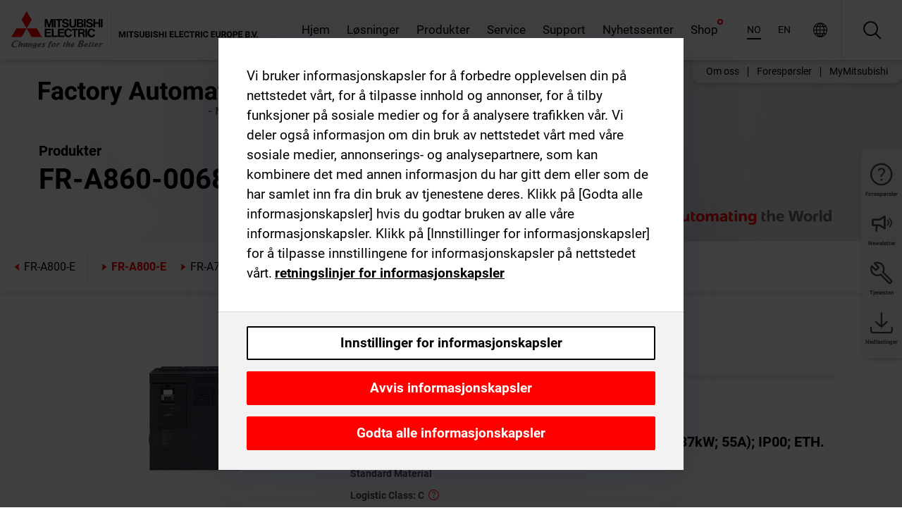

--- FILE ---
content_type: text/html; charset=utf-8
request_url: https://no.mitsubishielectric.com/fa/products/drv/inv/fr_a800/fra800e/fr-a860-00680-e1-60.html
body_size: 12816
content:
<!DOCTYPE html><html lang="no"><head><meta charSet="utf-8"/><meta name="viewport" content="width=device-width, initial-scale=1, maximum-scale=1, shrink-to-fit=no"/><meta name="description" content="Med 100 Mbit Ethernet TCP/IP-konnektivitet som standard, i tillegg til eksisterende nettverksalternativer, gir FR-A800-E økt kapasitet innen fjernsystemovervåkning"/><link rel="apple-touch-icon" sizes="180x180" href="/fa/_next/static/files/src/images/favicon/apple-touch-icon.a576e94e16661c7486e77fc16ca74afa.png"/><link rel="icon" type="image/png" sizes="32x32" href="/fa/_next/static/files/src/images/favicon/favicon-32x32.78b701aef25d51d878e4878571162938.png"/><link rel="icon" type="image/png" sizes="16x16" href="/fa/_next/static/files/src/images/favicon/favicon-16x16.2e8beea163ac4c258396a70fd1d4b03e.png"/><link rel="shortcut icon" href="/fa/_next/static/files/src/images/favicon/favicon.2fc59d6a311c8314039bf50a4b6cef3a.ico"/><link rel="manifest" href="/fa/_next/static/files/src/images/favicon/site.54961a6d8d02f30f416e4abae904e1ef.webmanifest" crossorigin="use-credentials"/><link rel="mask-icon" href="/fa/_next/static/files/src/images/favicon/safari-pinned-tab.23ac0e0c500b73aec26f41cff45a2b2f.svg" color="#e40520"/><meta name="msapplication-TileColor" content="#ffffff"/><meta name="msapplication-config" content="/fa/_next/static/files/src/images/favicon/browserconfig.3ac082469a9d37ced95b0b9cb788ad07.xml"/><meta name="theme-color" content="#ffffff"/><title>FR-A860-00680-E1-60</title><link rel="canonical" href="https://no.mitsubishielectric.com/fa/products/drv/inv/fr_a800/fra800e/fr-a860-00680-e1-60.html"/><link rel="alternate" hrefLang="no" href="https://no.mitsubishielectric.com/fa/products/drv/inv/fr_a800/fra800e/fr-a860-00680-e1-60.html"/><link rel="alternate" hrefLang="en-NO" href="https://no.mitsubishielectric.com/fa/no_en/products/drv/inv/fr_a800/fra800e/fr-a860-00680-e1-60.html"/><link rel="alternate" hrefLang="uk" href="https://ua.mitsubishielectric.com/fa/products/drv/inv/fr_a800/fra800e/fr-a860-00680-e1-60.html"/><link rel="alternate" hrefLang="en-UA" href="https://ua.mitsubishielectric.com/fa/ua_en/products/drv/inv/fr_a800/fra800e/fr-a860-00680-e1-60.html"/><link rel="alternate" hrefLang="sv" href="https://se.mitsubishielectric.com/fa/products/drv/inv/fr_a800/fra800e/fr-a860-00680-e1-60.html"/><link rel="alternate" hrefLang="en-SE" href="https://se.mitsubishielectric.com/fa/se_en/products/drv/inv/fr_a800/fra800e/fr-a860-00680-e1-60.html"/><link rel="alternate" hrefLang="en-IE" href="https://ie.mitsubishielectric.com/fa/products/drv/inv/fr_a800/fra800e/fr-a860-00680-e1-60.html"/><link rel="alternate" hrefLang="en-GB" href="https://gb.mitsubishielectric.com/fa/products/drv/inv/fr_a800/fra800e/fr-a860-00680-e1-60.html"/><link rel="alternate" hrefLang="tr" href="https://tr.mitsubishielectric.com/fa/products/drv/inv/fr_a800/fra800e/fr-a860-00680-e1-60.html"/><link rel="alternate" hrefLang="en-TR" href="https://tr.mitsubishielectric.com/fa/tr_en/products/drv/inv/fr_a800/fra800e/fr-a860-00680-e1-60.html"/><link rel="alternate" hrefLang="bg" href="https://bg.mitsubishielectric.com/fa/products/drv/inv/fr_a800/fra800e/fr-a860-00680-e1-60.html"/><link rel="alternate" hrefLang="ro" href="https://ro.mitsubishielectric.com/fa/products/drv/inv/fr_a800/fra800e/fr-a860-00680-e1-60.html"/><link rel="alternate" hrefLang="sl" href="https://si.mitsubishielectric.com/fa/products/drv/inv/fr_a800/fra800e/fr-a860-00680-e1-60.html"/><link rel="alternate" hrefLang="sk" href="https://sk.mitsubishielectric.com/fa/products/drv/inv/fr_a800/fra800e/fr-a860-00680-e1-60.html"/><link rel="alternate" hrefLang="en-SK" href="https://sk.mitsubishielectric.com/fa/sk_en/products/drv/inv/fr_a800/fra800e/fr-a860-00680-e1-60.html"/><link rel="alternate" hrefLang="cs" href="https://cz.mitsubishielectric.com/fa/products/drv/inv/fr_a800/fra800e/fr-a860-00680-e1-60.html"/><link rel="alternate" hrefLang="en-CZ" href="https://cz.mitsubishielectric.com/fa/cz_en/products/drv/inv/fr_a800/fra800e/fr-a860-00680-e1-60.html"/><link rel="alternate" hrefLang="hu" href="https://hu.mitsubishielectric.com/fa/products/drv/inv/fr_a800/fra800e/fr-a860-00680-e1-60.html"/><link rel="alternate" hrefLang="en-HU" href="https://hu.mitsubishielectric.com/fa/hu_en/products/drv/inv/fr_a800/fra800e/fr-a860-00680-e1-60.html"/><link rel="alternate" hrefLang="pl" href="https://pl.mitsubishielectric.com/fa/products/drv/inv/fr_a800/fra800e/fr-a860-00680-e1-60.html"/><link rel="alternate" hrefLang="en-PL" href="https://pl.mitsubishielectric.com/fa/pl_en/products/drv/inv/fr_a800/fra800e/fr-a860-00680-e1-60.html"/><link rel="alternate" hrefLang="es" href="https://es.mitsubishielectric.com/fa/products/drv/inv/fr_a800/fra800e/fr-a860-00680-e1-60.html"/><link rel="alternate" hrefLang="fr" href="https://fr.mitsubishielectric.com/fa/products/drv/inv/fr_a800/fra800e/fr-a860-00680-e1-60.html"/><link rel="alternate" hrefLang="en-FR" href="https://fr.mitsubishielectric.com/fa/fr_en/products/drv/inv/fr_a800/fra800e/fr-a860-00680-e1-60.html"/><link rel="alternate" hrefLang="it" href="https://it.mitsubishielectric.com/fa/products/drv/inv/fr_a800/fra800e/fr-a860-00680-e1-60.html"/><link rel="alternate" hrefLang="en-IT" href="https://it.mitsubishielectric.com/fa/it_en/products/drv/inv/fr_a800/fra800e/fr-a860-00680-e1-60.html"/><link rel="alternate" hrefLang="nl-BE" href="https://be.mitsubishielectric.com/fa/products/drv/inv/fr_a800/fra800e/fr-a860-00680-e1-60.html"/><link rel="alternate" hrefLang="nl" href="https://nl.mitsubishielectric.com/fa/products/drv/inv/fr_a800/fra800e/fr-a860-00680-e1-60.html"/><link rel="alternate" hrefLang="de" href="https://de.mitsubishielectric.com/fa/products/drv/inv/fr_a800/fra800e/fr-a860-00680-e1-60.html"/><link rel="alternate" hrefLang="en-DE" href="https://de.mitsubishielectric.com/fa/de_en/products/drv/inv/fr_a800/fra800e/fr-a860-00680-e1-60.html"/><link rel="alternate" hrefLang="en" href="https://emea.mitsubishielectric.com/fa/products/drv/inv/fr_a800/fra800e/fr-a860-00680-e1-60.html"/><link rel="alternate" hrefLang="x-default" href="https://emea.mitsubishielectric.com/fa/products/drv/inv/fr_a800/fra800e/fr-a860-00680-e1-60.html"/><meta name="next-head-count" content="46"/><link data-next-font="" rel="preconnect" href="/" crossorigin="anonymous"/><link rel="preload" href="/fa/_next/static/css/ab438926276ecfb7.css" as="style"/><link rel="stylesheet" href="/fa/_next/static/css/ab438926276ecfb7.css" data-n-g=""/><link rel="preload" href="/fa/_next/static/css/7809bb7da834c5e4.css" as="style"/><link rel="stylesheet" href="/fa/_next/static/css/7809bb7da834c5e4.css"/><link rel="preload" href="/fa/_next/static/css/5caab035cf548dcb.css" as="style"/><link rel="stylesheet" href="/fa/_next/static/css/5caab035cf548dcb.css"/><link rel="preload" href="/fa/_next/static/css/36169cc6e70816b8.css" as="style"/><link rel="stylesheet" href="/fa/_next/static/css/36169cc6e70816b8.css"/><link rel="preload" href="/fa/_next/static/css/b03faed2e3a1e386.css" as="style"/><link rel="stylesheet" href="/fa/_next/static/css/b03faed2e3a1e386.css"/><link rel="preload" href="/fa/_next/static/css/4e91afc5fcde397d.css" as="style"/><link rel="stylesheet" href="/fa/_next/static/css/4e91afc5fcde397d.css"/><link rel="preload" href="/fa/_next/static/css/52ff5c062de323c4.css" as="style"/><link rel="stylesheet" href="/fa/_next/static/css/52ff5c062de323c4.css"/><link rel="preload" href="/fa/_next/static/css/51b63c09a4fcbb25.css" as="style"/><link rel="stylesheet" href="/fa/_next/static/css/51b63c09a4fcbb25.css"/><link rel="preload" href="/fa/_next/static/css/2fe377d54ccd8bcc.css" as="style"/><link rel="stylesheet" href="/fa/_next/static/css/2fe377d54ccd8bcc.css"/><link rel="preload" href="/fa/_next/static/css/8b45db3e4b79d76d.css" as="style"/><link rel="stylesheet" href="/fa/_next/static/css/8b45db3e4b79d76d.css"/><link rel="preload" href="/fa/_next/static/css/319b433f6d83b539.css" as="style"/><link rel="stylesheet" href="/fa/_next/static/css/319b433f6d83b539.css"/><link rel="preload" href="/fa/_next/static/css/8d246778fae1cbd3.css" as="style"/><link rel="stylesheet" href="/fa/_next/static/css/8d246778fae1cbd3.css"/><link rel="preload" href="/fa/_next/static/css/6e3d3207063d673d.css" as="style"/><link rel="stylesheet" href="/fa/_next/static/css/6e3d3207063d673d.css"/><noscript data-n-css=""></noscript><script defer="" nomodule="" src="/fa/_next/static/chunks/polyfills-42372ed130431b0a.js"></script><script defer="" src="/fa/_next/static/chunks/9039.ca826586d239fee1.js"></script><script defer="" src="/fa/_next/static/chunks/670.e7f7f2e36940337e.js"></script><script defer="" src="/fa/_next/static/chunks/i18n-no.599f0f773a26ac99.js"></script><script defer="" src="/fa/_next/static/chunks/9762.b57a9bf4ad2d671b.js"></script><script defer="" src="/fa/_next/static/chunks/4761-0063ed188b43a65f.js"></script><script defer="" src="/fa/_next/static/chunks/851.e8e443f58082611c.js"></script><script defer="" src="/fa/_next/static/chunks/2848.5bee2b4013ed37d3.js"></script><script defer="" src="/fa/_next/static/chunks/9819.4e4f1fb9925ca5a1.js"></script><script defer="" src="/fa/_next/static/chunks/8834-17b125b1bbfb86f3.js"></script><script defer="" src="/fa/_next/static/chunks/5285.e251bc5d5816cb4a.js"></script><script defer="" src="/fa/_next/static/chunks/6711.3c5e5bb629241b8a.js"></script><script defer="" src="/fa/_next/static/chunks/6233.1ded2324f0aad072.js"></script><script defer="" src="/fa/_next/static/chunks/7318.af33bc677d457f62.js"></script><script src="/fa/_next/static/chunks/webpack-5a1a80cbcf7959e3.js" defer=""></script><script src="/fa/_next/static/chunks/framework-978a6051e6d0c57a.js" defer=""></script><script src="/fa/_next/static/chunks/main-01a8f294476b3c7a.js" defer=""></script><script src="/fa/_next/static/chunks/pages/_app-eabe27219992edf6.js" defer=""></script><script src="/fa/_next/static/chunks/pages/products/%5B...path%5D-3056d46192a6e840.js" defer=""></script><script src="/fa/_next/static/wcxOfKzjYsW2foGu_68jV/_buildManifest.js" defer=""></script><script src="/fa/_next/static/wcxOfKzjYsW2foGu_68jV/_ssgManifest.js" defer=""></script></head><body><div class="app-wrapper"><div id="__next"><style>
    #nprogress {
      pointer-events: none;
    }
    #nprogress .bar {
      background: #29D;
      position: fixed;
      z-index: 9999;
      top: 0;
      left: 0;
      width: 100%;
      height: 3px;
    }
    #nprogress .peg {
      display: block;
      position: absolute;
      right: 0px;
      width: 100px;
      height: 100%;
      box-shadow: 0 0 10px #29D, 0 0 5px #29D;
      opacity: 1;
      -webkit-transform: rotate(3deg) translate(0px, -4px);
      -ms-transform: rotate(3deg) translate(0px, -4px);
      transform: rotate(3deg) translate(0px, -4px);
    }
    #nprogress .spinner {
      display: block;
      position: fixed;
      z-index: 1031;
      top: 15px;
      right: 15px;
    }
    #nprogress .spinner-icon {
      width: 18px;
      height: 18px;
      box-sizing: border-box;
      border: solid 2px transparent;
      border-top-color: #29D;
      border-left-color: #29D;
      border-radius: 50%;
      -webkit-animation: nprogresss-spinner 400ms linear infinite;
      animation: nprogress-spinner 400ms linear infinite;
    }
    .nprogress-custom-parent {
      overflow: hidden;
      position: relative;
    }
    .nprogress-custom-parent #nprogress .spinner,
    .nprogress-custom-parent #nprogress .bar {
      position: absolute;
    }
    @-webkit-keyframes nprogress-spinner {
      0% {
        -webkit-transform: rotate(0deg);
      }
      100% {
        -webkit-transform: rotate(360deg);
      }
    }
    @keyframes nprogress-spinner {
      0% {
        transform: rotate(0deg);
      }
      100% {
        transform: rotate(360deg);
      }
    }
  </style><div class="Header_root__pzmj4"><div class="headroom-wrapper"><div class="headroom headroom--unfixed"><div class="Header_headerWrapper__DekL_"><div class="Header_header__WnKkU"><div class="Grid_containerFluidLg__zRTdk"><div class="Header_top__0s1Xl"><a rel="follow" class="Logo_root__QbgAT" href="https://no.mitsubishielectric.com/fa"><img class="Logo_logo__qW1eN" src="/fa/_next/static/files/src/images/theme/mefa/logo/logo-europe.156c24cd4cf95dc2ee1aa4f85f38cab0.svg" alt="MITSUBISHI ELECTRIC endringer til det bedre"/></a><div class="Header_navWrapper__ySc6C Header_desktop__JZ5s_"><div class="MainNavigation_root__KGiMA Header_mainNavigation__YuL_M"></div></div><div class="Header_topAside__8CrKi"><a class="IconLink_root___zYZ3 Header_link__x2oft Header_desktop__JZ5s_" rel="follow noopener noreferrer " href="https://www.mitsubishielectric.com/fa/worldwide/index.html" target="popup"><span class="IconLink_icon__epuhu Header_link--icon__FXSJK icon-global"></span><span class="IconLink_iconRight__ElcD5 Header_link--iconRight__cHMZM icon-blank"></span></a><span class="Header_linkWrapper__dub_r Header_desktop__JZ5s_"><a class="IconLink_root___zYZ3 Header_linkSearch__5e0ZV" rel="follow noopener noreferrer "><span class="IconLink_icon__epuhu Header_linkSearch--icon__bmubY icon-search"></span></a><div class="Search_root__5pOaT Search_isCustom__R1uVW"><div class="Search_fieldWrapper__4XmwP"><div class="Search_fieldWrapperContent__YWu_g"><a class="Search_showAdvancedSearchLink__nTAoW BasicLink_isStyless__0CAHH" rel="follow noopener noreferrer " href="https://no.mitsubishielectric.com/fa/advanced-search?q="><span class="Search_fieldIcon__rRCsr icon-search"></span></a></div></div><div class=""><div></div></div></div></span><div class="Header_triggersWrap__7hFWw Header_phone__zj2yS"><a class="IconLink_root___zYZ3 Header_link__x2oft" rel="follow noopener noreferrer "><span class="IconLink_icon__epuhu Header_link--icon__FXSJK icon-menu"></span></a></div></div></div></div><div class="Header_floatingMenus__IL4PM Header_desktop__JZ5s_"><div class="HeaderLinks_root__4EjxV Header_floatingMenu__BrMSb"><a class="HeaderLinks_link__0Biow HeaderLinks_phone__CSCD6" rel="follow noopener noreferrer " href="https://www.mitsubishielectric.com/fa/worldwide/index.html" target="_blank"><button class="Button_root__PfW0G HeaderLinks_btn__8LBuH Button_link__99QS3"><span class="Button_label___b9zT"><span>Steder verden over</span></span></button><span class="HeaderLinks_icon__xl0Rj icon-external HeaderLinks_externalIcon__AznLw"></span></a><a class="Subheader_link__G6ZZ_" rel="follow noopener noreferrer "><button disabled="" class="Button_root__PfW0G Subheader_btn__WJO6c Button_link__99QS3 Button_is-disabled__ML_N2 Subheader_btn--is-disabled__IY7JT"><span class="Button_label___b9zT"><span>MyMitsubishi</span></span></button></a></div></div></div><div class="Header_menuCollapsible__O_D04"><div class="MainNavigation_root__KGiMA MainNavigation_isBlock__3KsSU"></div></div></div></div></div></div><div><div class="PageMainTeaser_root__t9v9D Content_teaser___1bS2 PageMainTeaser_third__ftP0k PageMainTeaser_hasAutomatingTheWorld__T2uDz"><span class="LazyImage_imageWrapper__KC5Sz PageMainTeaser_imageWrapper__yVzAP LazyImage_imageAbsolute__bdoNy"><span class="LazyImage_imageElement__JKU7j"></span><noscript><img class="LazyImage_imageElement__JKU7j" src="/fa/_next/static/files/src/images/tiers/Products-background-3rd-tier.be581767a2fbff7cf5c8cbecab047847.jpg"/></noscript></span><div class="PageMainTeaser_content__MC_iv"><div class="PageMainTeaser_faLogo__Y9ZXR"><img src="/fa/_next/static/files/src/images/theme/mefa/logo/fa_logo_norway.5cf846456fe60b4051b0b9e78efc4712.svg" alt="Factory Automation" class="PageMainTeaser_faLogo__Y9ZXR"/></div><div class="PageMainTeaser_titleArea__BdS5X"><div class="PageMainTeaser_mainTitle__BCNL6">Frekvensomformere-FREQROL</div><h1 class="PageMainTeaser_subTitle__i8bRR">FR-A860-00680-E1-60</h1></div><img src="/fa/_next/static/files/src/images/theme/mefa/logo/atw.274bd77a24f3b3a3d550ebfc3a736bba.svg" alt="Automating the World" class="PageMainTeaser_atwLogo__Ly1sP"/></div></div><div class="Content_pageNav__GD4_w"><div class="SidebarNavigation_root__4_J9f"><div class="SidebarNavigation_container__0G3P9 Grid_containerFluidLg__zRTdk"><div class="SidebarNavigation_content__jUW4Q"><div class="SidebarNavigation_header__NWpvP"><span style="display:contents"><a class="IconLink_root___zYZ3 SidebarNavigation_navLink__IydTR" rel="follow noopener noreferrer " href="https://no.mitsubishielectric.com/fa/products/drv/inv/fr_a800/fra800e"><span class="IconLink_icon__epuhu icon-navigation_condensed_left"></span><span>FR-A800-E</span></a></span></div><ul class="SidebarNavigation_nav__KaPOO"><li class="SidebarNavigation_navItem__U6wv6"><span style="display:contents"><a class="IconLink_root___zYZ3 SidebarNavigation_navLink__IydTR IconLink_link--isActive__8_Ek1 SidebarNavigation_navLink--link--isActive__2g4tM" rel="follow noopener noreferrer " href="https://no.mitsubishielectric.com/fa/products/drv/inv/fr_a800/fra800e"><span class="IconLink_icon__epuhu icon-navigation_condensed_right"></span><span class="IconLink_label__ZVIm8">FR-A800-E</span></a></span></li><li class="SidebarNavigation_navItem__U6wv6"><span style="display:contents"><a class="IconLink_root___zYZ3 SidebarNavigation_navLink__IydTR" rel="follow noopener noreferrer " href="https://no.mitsubishielectric.com/fa/products/drv/inv/fr_a800/fra741"><span class="IconLink_icon__epuhu icon-navigation_condensed_right"></span><span class="IconLink_label__ZVIm8">FR-A741</span></a></span></li></ul></div></div></div></div><div class="Content_container__7GVkA Grid_containerFluidLg__zRTdk"><div class="Content_cols__TZMBM"><div class="Content_nav__a5JlZ"></div><div class="Content_main__yCJUN"><div class="LoadingAnimation_root__4YuiU"><div class="LoadingAnimation_content__QRPsp"><img src="/fa/_next/static/files/src/images/animation/loading-robot-hand.6ea907a67299ad5829899eb0c24c34b6.gif" class="LoadingAnimation_gif__ImD_w LoadingAnimation_gif-medium__LNo2h" alt=""/><span class="LoadingAnimation_label__vIQCR LoadingAnimation_label-medium__3IXMC">Laster...</span></div></div></div></div><div class="Content_aside__SGr8u"><div class="FloatingSidebar_root__VE_X0"><div class="FloatingSidebarNavigation_root__hnt95"><div class="FloatingSidebarNavigation_menu__3Ojsk"><ul class="FloatingSidebarNavigation_nav__Tc9ac"><li class="FloatingSidebarNavigation_navItem__bRe87"><a class="IconLink_root___zYZ3 FloatingSidebarNavigation_navLink__blKCT" rel="follow noopener noreferrer " href="https://no.mitsubishielectric.com/fa/service"><span class="IconLink_icon__epuhu FloatingSidebarNavigation_navLink--icon__dNjSi icon-tool"></span><span class="IconLink_label__ZVIm8 FloatingSidebarNavigation_navLink--label__SOBtC">Tjenesten</span></a></li><li class="FloatingSidebarNavigation_navItem__bRe87"><a class="IconLink_root___zYZ3 FloatingSidebarNavigation_navLink__blKCT" rel="follow noopener noreferrer " href="https://no.mitsubishielectric.com/fa/advanced-search?ct=document&amp;sb=date"><span class="IconLink_icon__epuhu FloatingSidebarNavigation_navLink--icon__dNjSi icon-download"></span><span class="IconLink_label__ZVIm8 FloatingSidebarNavigation_navLink--label__SOBtC">Nedlastinger</span></a></li></ul></div></div></div></div><div class="BackToTopButton_root__XrELz BackToTopButton_hidden__AbOqJ"><button type="button" class="Button_root__PfW0G BackToTopButton_button__G_GWl Button_black__u0oxO"><span class="Button_icon__x31Nw BackToTopButton_button--icon__LghVg icon-chevron-up" aria-hidden="true"></span></button></div></div></div><div class="Footer_root__9thnv"><div class="Footer_breadcrumbs__Cp3SD"><div class="Footer_container__Lyq6N Grid_containerFluidLg__zRTdk"><div class="Breadcrumbs_root__8Q1M5"><ul class="Breadcrumbs_list__G9w2Y"><li class="Breadcrumbs_listItem__gjm_y"><span style="display:contents"><a class="Breadcrumbs_link__Ty0Lq" rel="follow noopener noreferrer " href="https://no.mitsubishielectric.com/fa/products/drv">Driveprodukter</a></span></li><li class="Breadcrumbs_listItem__gjm_y"><span style="display:contents"><a class="Breadcrumbs_link__Ty0Lq" rel="follow noopener noreferrer " href="https://no.mitsubishielectric.com/fa/products/drv/inv">Frekvensomformere-FREQROL</a></span></li><li class="Breadcrumbs_listItem__gjm_y"><span style="display:contents"><a class="Breadcrumbs_link__Ty0Lq" rel="follow noopener noreferrer " href="https://no.mitsubishielectric.com/fa/products/drv/inv/fr_a800">FR-A-serien</a></span></li><li class="Breadcrumbs_listItem__gjm_y"><span style="display:contents"><a class="Breadcrumbs_link__Ty0Lq" rel="follow noopener noreferrer " href="https://no.mitsubishielectric.com/fa/products/drv/inv/fr_a800/fra800e">FR-A800-E</a></span></li><li class="Breadcrumbs_listItem__gjm_y"><span class="Breadcrumbs_active__ZhcEo">FR-A860-00680-E1-60</span></li></ul></div></div></div><div class="Footer_footer__WZb4K"><div class="Footer_containerMain__gMjns Grid_containerFluidLg__zRTdk"><div class="Footer_content__Xp_oM"><ul class="Footer_nav__WNpOs"></ul><div class="Footer_copyright__WazQd"><span></span></div></div></div></div></div></div></div><script id="__NEXT_DATA__" type="application/json">{"props":{"pageProps":{"baseUrl":"/products","categoryUrl":"/drv/inv/fr_a800/fra800e","params":{"$baseName":"fr-a860-00680-e1-60"},"url":"/drv/inv/fr_a800/fra800e/fr-a860-00680-e1-60.html","categoryDataResult":{"productCategoryByUrl":{"__typename":"ProductCategory","id":"blt00f989045455d8d5","title":"FR-A800-E","additionalTitle":"","descriptionHeader":null,"description":"Med 100 Mbit Ethernet TCP/IP-konnektivitet som standard, i tillegg til eksisterende nettverksalternativer, gir FR-A800-E økt kapasitet innen fjernsystemovervåkning og -parameterjustering, samt enkel integrering i eksisterende nettverksmiljøer.","url":"/drv/inv/fr_a800/fra800e","isFinal":true,"isGeneral":false,"isTeaserOnly":false,"isInheritedTeaserOnly":false,"showSideNavigation":true,"showThirdLevelSubCategories":true,"showTeaserDescription":false,"collapsibleType":"","maxNumberOfLines":1,"showAnchorLinks":false,"contentCollapsed":true,"overrideCollapsibleTitle":null,"content":null,"image":{"__typename":"Image","url":"https://eu-images.contentstack.com/v3/assets/blt5412ff9af9aef77f/blt4a42938af01417c5/65859551eed7b0040b757921/FRA800_thumbnail.jpg?auto=webp\u0026quality=100\u0026format=jpg\u0026disable=upscale","title":"Product Image | Drive Products | Inverters-FREQROL | FR-A Series | FR-A800-E"},"subNavigation":[],"generalCategoryNavigation":[],"parentPath":[{"__typename":"ProductCategoryNavigationData","id":"blt98bbc72acbb0072a","title":"Driveprodukter","url":"/drv","productCategoryGroups":[{"__typename":"ProductCategoryGroupNavigationData","id":"blt6199ab2fd6365e22","image":null,"elements":[{"__typename":"ProductCategory","id":"blt77b1eed9c77f4f4e","title":"AC Servos-MELSERVO","type":"product_category","url":"/drv/servo","isInheritedTeaserOnly":false,"isTeaserOnly":false,"isGeneral":false},{"__typename":"ProductCategory","id":"blt86d14ec8424cddc2","title":"Frekvensomformere-FREQROL","type":"product_category","url":"/drv/inv","isInheritedTeaserOnly":false,"isTeaserOnly":false,"isGeneral":false},{"__typename":"ProductCategory","id":"bltbabe488de4636fa7","title":"Electromagnetic clutch/brake","type":"product_category","url":"/drv/electromagnetic-clutch/brake","isInheritedTeaserOnly":false,"isTeaserOnly":false,"isGeneral":false},{"__typename":"ProductCategory","id":"blt881f87bfbbf1e9f9","title":"Tension Controller","type":"product_category","url":"/drv/tension-controller","isInheritedTeaserOnly":false,"isTeaserOnly":false,"isGeneral":false}],"description":null,"showElementImage":true,"showElementDescription":true,"showMainLinkOnly":false,"elementAreTeasersOnly":false}],"subNavigation":[],"generalCategoryNavigation":[]},{"__typename":"ProductCategoryNavigationData","id":"blt86d14ec8424cddc2","title":"Frekvensomformere-FREQROL","url":"/drv/inv","productCategoryGroups":[{"__typename":"ProductCategoryGroupNavigationData","id":"bltbffb8af7e14013fd","image":null,"elements":[{"__typename":"ProductCategory","id":"blt479a01472748f48e","title":"FR-A-serien","type":"product_category","url":"/drv/inv/fr_a800","isInheritedTeaserOnly":false,"isTeaserOnly":false,"isGeneral":false},{"__typename":"ProductCategory","id":"blt0cacb30a7b196686","title":"FR-A800 Plus-serien","type":"product_category","url":"/drv/inv/fr_a800_plus","isInheritedTeaserOnly":false,"isTeaserOnly":false,"isGeneral":false},{"__typename":"ProductCategory","id":"bltdd92b9669c51e0af","title":"FR-F800-serien","type":"product_category","url":"/drv/inv/fr_f800","isInheritedTeaserOnly":false,"isTeaserOnly":false,"isGeneral":false},{"__typename":"ProductCategory","id":"blta317e3da96e2b843","title":"FR-E800-serien","type":"product_category","url":"/drv/inv/fr_e800","isInheritedTeaserOnly":false,"isTeaserOnly":false,"isGeneral":false},{"__typename":"ProductCategory","id":"bltf5e6915730d396f3","title":"FR-D-serien","type":"product_category","url":"/drv/inv/frd-series","isInheritedTeaserOnly":false,"isTeaserOnly":false,"isGeneral":false},{"__typename":"ProductCategory","id":"blt42d580add7384686","title":"FR-CS80-serien","type":"product_category","url":"/drv/inv/fr_cs","isInheritedTeaserOnly":false,"isTeaserOnly":false,"isGeneral":false},{"__typename":"ProductCategory","id":"blt4e5e7de3d077ae7d","title":"Multi-funksjons regenerativ omformer","type":"product_category","url":"/drv/inv/conv","isInheritedTeaserOnly":false,"isTeaserOnly":false,"isGeneral":false},{"__typename":"ProductCategory","id":"blt3f2b86acda0e52af","title":"Engineeringprogramvare","type":"product_category","url":"/drv/inv/fr_configurator","isInheritedTeaserOnly":false,"isTeaserOnly":false,"isGeneral":false},{"__typename":"ProductCategory","id":"bltc258d37db8af46a3","title":"Tilbehør (Bremsemotstander, filtre, chokes etc.)","type":"product_category","url":"/drv/inv/optionsibrake-resistors-filters-chokes-etc","isInheritedTeaserOnly":false,"isTeaserOnly":false,"isGeneral":false}],"description":null,"showElementImage":true,"showElementDescription":true,"showMainLinkOnly":true,"elementAreTeasersOnly":false},{"__typename":"ProductCategoryGroupNavigationData","id":"blt12eea353b1909a47","image":null,"elements":[{"__typename":"ProductCategory","id":"blt9db0b56b84f89c4f","title":"FR Configurator2","type":"product_category","url":"/drv/inv/fr_configurator/fr-configurator2","isInheritedTeaserOnly":false,"isTeaserOnly":false,"isGeneral":false},{"__typename":"ProductCategory","id":"bltdad52a80d465d147","title":"FR Configurator Mobile","type":"product_category","url":"/drv/inv/fr_configurator/fr-configurator-mobile","isInheritedTeaserOnly":false,"isTeaserOnly":false,"isGeneral":false}],"description":null,"showElementImage":true,"showElementDescription":true,"showMainLinkOnly":false,"elementAreTeasersOnly":true},{"__typename":"ProductCategoryGroupNavigationData","id":"bltf05a0b89d5016cea","image":null,"elements":[{"__typename":"ProductCategory","id":"bltb1aca5cb89f1cc40","title":"All Inverters","type":"product_category","url":"/drv/inv/allinverters","isInheritedTeaserOnly":false,"isTeaserOnly":false,"isGeneral":true},{"__typename":"ProductCategory","id":"blt1821daf1d4726057","title":"All Regenerative Converters","type":"product_category","url":"/drv/inv/allregenerativeconverters","isInheritedTeaserOnly":false,"isTeaserOnly":false,"isGeneral":true},{"__typename":"ProductCategory","id":"blte67f7efb4642121f","title":"All Accessories","type":"product_category","url":"/drv/inv/allaccessories","isInheritedTeaserOnly":false,"isTeaserOnly":false,"isGeneral":true},{"__typename":"ProductCategory","id":"blt94d15cbbbb1a4b21","title":"All Software","type":"product_category","url":"/drv/inv/allsoftware","isInheritedTeaserOnly":false,"isTeaserOnly":false,"isGeneral":true}],"description":null,"showElementImage":false,"showElementDescription":false,"showMainLinkOnly":true,"elementAreTeasersOnly":false},{"__typename":"ProductCategoryGroupNavigationData","id":"bltf4c383133dab2466","image":null,"elements":[],"description":null,"showElementImage":false,"showElementDescription":false,"showMainLinkOnly":false,"elementAreTeasersOnly":false}],"subNavigation":[],"generalCategoryNavigation":[]},{"__typename":"ProductCategoryNavigationData","id":"blt479a01472748f48e","title":"FR-A-serien","url":"/drv/inv/fr_a800","productCategoryGroups":[{"__typename":"ProductCategoryGroupNavigationData","id":"blt294f42cd06df41cf","image":null,"elements":[{"__typename":"ProductCategory","id":"blt00f989045455d8d5","title":"FR-A800-E","type":"product_category","url":"/drv/inv/fr_a800/fra800e","isInheritedTeaserOnly":false,"isTeaserOnly":false,"isGeneral":false},{"__typename":"ProductCategory","id":"blt93ff3e83828e0f97","title":"FR-A741","type":"product_category","url":"/drv/inv/fr_a800/fra741","isInheritedTeaserOnly":false,"isTeaserOnly":false,"isGeneral":false}],"description":null,"showElementImage":true,"showElementDescription":true,"showMainLinkOnly":false,"elementAreTeasersOnly":false},{"__typename":"ProductCategoryGroupNavigationData","id":"blt12eea353b1909a47","image":null,"elements":[{"__typename":"ProductCategory","id":"blt9db0b56b84f89c4f","title":"FR Configurator2","type":"product_category","url":"/drv/inv/fr_configurator/fr-configurator2","isInheritedTeaserOnly":false,"isTeaserOnly":false,"isGeneral":false},{"__typename":"ProductCategory","id":"bltdad52a80d465d147","title":"FR Configurator Mobile","type":"product_category","url":"/drv/inv/fr_configurator/fr-configurator-mobile","isInheritedTeaserOnly":false,"isTeaserOnly":false,"isGeneral":false}],"description":null,"showElementImage":true,"showElementDescription":true,"showMainLinkOnly":false,"elementAreTeasersOnly":true},{"__typename":"ProductCategoryGroupNavigationData","id":"blt7e31e835720a23e3","image":null,"elements":[],"description":null,"showElementImage":false,"showElementDescription":false,"showMainLinkOnly":false,"elementAreTeasersOnly":false}],"subNavigation":[],"generalCategoryNavigation":[]}],"seo":{"__typename":"Seo","title":"FR-A800-E","description":"Med 100 Mbit Ethernet TCP/IP-konnektivitet som standard, i tillegg til eksisterende nettverksalternativer, gir FR-A800-E økt kapasitet innen fjernsystemovervåkning og -parameterjustering, samt enkel integrering i eksisterende nettverksmiljøer.","portalName":"Norway","fallbackTitle":"FR-A800-E"},"menus":[],"pageMainTeaser":{"__typename":"PageMainTeaser","level":null,"background":null,"foreground":null,"factoryAutomationColor":"black","pageTitleColor":"black","sublineText":null,"showAutomatingTheWorldText":false},"fallbackPageMainTeaser":null,"overviewTeaser":{"__typename":"OverviewTeaser","headline":null,"text":null,"link":null,"image":null,"imageLink":{"__typename":"Link","url":null},"representation":"solution"},"catchphraseTeaser":null,"categoryGroups":[]}},"productDataResult":{"productByUrl":{"__typename":"Product","id":"blta5c0c9acc69b96d8","title":"FR-A860-00680-E1-60","additionalTitle":null,"shortDescription":"Inverter AC; Pn: 30-45kW; 3x525-600V;In max: 68A;(37kW; 55A); IP00; ETH.","additionalDescription":null,"hasRelatedDocuments":true,"published":"2026-01-06T19:21:12.379Z","created":"2025-09-11T04:46:10.846Z","version":10,"slug":"fr-a860-00680-e1-60","code":"500472","url":"/fr-a860-00680-e1-60","price":null,"materialGroup":"10.STANDARD.ITEM","meeMemoText":null,"logisticClass":"C","materialType":"ZHWA","boostInSearch":false,"consumptionl3m":0,"meta":[{"__typename":"Meta","key":"ABCIndicator","value":"\"C\""},{"__typename":"Meta","key":"materialType","value":"\"ZHWA\""},{"__typename":"Meta","key":"extMatGroupLangKey","value":"\"10.STANDARD.ITEM\""},{"__typename":"Meta","key":"listPrices","value":"[{\"catalog\":\"FA_IA_0410_01_10\",\"listPrices\":[{\"currencyIso\":\"EUR\",\"customerListPrice\":\"EB\",\"formattedValue\":\"€9,178.00\",\"priceType\":\"BUY\",\"value\":9178},{\"currencyIso\":\"EUR\",\"customerListPrice\":\"EG\",\"formattedValue\":\"€9,060.00\",\"priceType\":\"BUY\",\"value\":9060},{\"currencyIso\":\"NOK\",\"customerListPrice\":\"EO\",\"formattedValue\":\"NOK97,372.00\",\"priceType\":\"BUY\",\"value\":97372},{\"currencyIso\":\"SEK\",\"customerListPrice\":\"ES\",\"formattedValue\":\"SEK85,946.00\",\"priceType\":\"BUY\",\"value\":85946},{\"currencyIso\":\"EUR\",\"formattedValue\":\"€8,493.60\",\"priceType\":\"BUY\",\"value\":8493.6},{\"currencyIso\":\"GBP\",\"formattedValue\":\"£7,411.52\",\"priceType\":\"BUY\",\"value\":7411.52}]},{\"catalog\":\"FA_IA_1510_01_10\",\"listPrices\":[{\"currencyIso\":\"EUR\",\"customerListPrice\":\"EB\",\"formattedValue\":\"€9,178.00\",\"priceType\":\"BUY\",\"value\":9178},{\"currencyIso\":\"SEK\",\"customerListPrice\":\"ES\",\"formattedValue\":\"SEK96,139.00\",\"priceType\":\"BUY\",\"value\":96139}]},{\"catalog\":\"FA_IA_0210_01_10\",\"listPrices\":[{\"currencyIso\":\"EUR\",\"formattedValue\":\"€15,059.08\",\"priceType\":\"BUY\",\"value\":15059.08}]},{\"catalog\":\"FA_IA_0510_01_10\",\"listPrices\":[{\"currencyIso\":\"EUR\",\"customerListPrice\":\"G1\",\"formattedValue\":\"€3,257.40\",\"priceType\":\"BUY\",\"value\":3257.4},{\"currencyIso\":\"EUR\",\"customerListPrice\":\"G3\",\"formattedValue\":\"€3,744.49\",\"priceType\":\"BUY\",\"value\":3744.49},{\"currencyIso\":\"GBP\",\"customerListPrice\":\"G4\",\"formattedValue\":\"£2,700.97\",\"priceType\":\"BUY\",\"value\":2700.97},{\"currencyIso\":\"RUB\",\"customerListPrice\":\"G9\",\"formattedValue\":\"₽301,517.82\",\"priceType\":\"BUY\",\"value\":301517.82}]},{\"catalog\":\"FA_IA_0910_01_10\",\"listPrices\":[{\"currencyIso\":\"EUR\",\"customerListPrice\":\"EE\",\"formattedValue\":\"€ 10.695,26\",\"priceType\":\"BUY\",\"value\":10695.26}]},{\"catalog\":\"FA_IA_1100_01_10\",\"listPrices\":[{\"currencyIso\":\"EUR\",\"formattedValue\":\"€13,698.06\",\"priceType\":\"BUY\",\"value\":13698.06}]}]"}],"catalogs":["FA_IA_0410_01_10","FA_IA_0410_01_10_EUR_EB","FA_IA_0410_01_10_EUR_EG","FA_IA_0410_01_10_NOK_EO","FA_IA_0410_01_10_SEK_ES","FA_IA_0410_01_10_EUR","FA_IA_0410_01_10_GBP","FA_IA_1510_01_10","FA_IA_1510_01_10_EUR_EB","FA_IA_1510_01_10_SEK_ES","FA_IA_0210_01_10","FA_IA_0210_01_10_EUR","FA_IA_0510_01_10","FA_IA_0510_01_10_EUR_G1","FA_IA_0510_01_10_EUR_G3","FA_IA_0510_01_10_GBP_G4","FA_IA_0510_01_10_RUB_G9","FA_IA_0910_01_10","FA_IA_0910_01_10_EUR_EE","FA_IA_1100_01_10","FA_IA_1100_01_10_EUR"],"hasGeneralCatalog":true,"keywords":"","eshopLink":{"__typename":"Link","title":"","url":"/Catalogue/Inverter/Main-Unit/FR-A860-00680-E1-60/p/000000000000500472"},"seo":{"__typename":"Seo","title":"FR-A860-00680-E1-60","description":null,"portalName":"Norway","fallbackTitle":"FR-A860-00680-E1-60"},"industries":[],"categoryPath":[{"__typename":"ProductCategoryNavigationData","id":"blt98bbc72acbb0072a","title":"Driveprodukter","url":"/drv","warrantyIsApplicable":false,"level":0,"parentId":null},{"__typename":"ProductCategoryNavigationData","id":"blt86d14ec8424cddc2","title":"Frekvensomformere-FREQROL","url":"/drv/inv","warrantyIsApplicable":false,"level":1,"parentId":"blt98bbc72acbb0072a"},{"__typename":"ProductCategoryNavigationData","id":"blt479a01472748f48e","title":"FR-A-serien","url":"/drv/inv/fr_a800","warrantyIsApplicable":true,"level":2,"parentId":"blt86d14ec8424cddc2"},{"__typename":"ProductCategoryNavigationData","id":"blt00f989045455d8d5","title":"FR-A800-E","url":"/drv/inv/fr_a800/fra800e","warrantyIsApplicable":false,"level":3,"parentId":"blt479a01472748f48e"}],"category":{"__typename":"ProductCategoryNavigationData","id":"blt00f989045455d8d5","url":"/drv/inv/fr_a800/fra800e","title":"FR-A800-E","level":3,"parentId":"blt479a01472748f48e"},"categories":[{"__typename":"ProductCategoryNavigationData","id":"blt98bbc72acbb0072a","title":"Driveprodukter","url":"/drv","level":0,"parentId":null},{"__typename":"ProductCategoryNavigationData","id":"blt86d14ec8424cddc2","title":"Frekvensomformere-FREQROL","url":"/drv/inv","level":1,"parentId":"blt98bbc72acbb0072a"},{"__typename":"ProductCategoryNavigationData","id":"blt479a01472748f48e","title":"FR-A-serien","url":"/drv/inv/fr_a800","level":2,"parentId":"blt86d14ec8424cddc2"},{"__typename":"ProductCategoryNavigationData","id":"blt00f989045455d8d5","title":"FR-A800-E","url":"/drv/inv/fr_a800/fra800e","level":3,"parentId":"blt479a01472748f48e"},{"__typename":"ProductCategoryNavigationData","id":"blt98bbc72acbb0072a","title":"Driveprodukter","url":"/drv","level":0,"parentId":null},{"__typename":"ProductCategoryNavigationData","id":"blt86d14ec8424cddc2","title":"Frekvensomformere-FREQROL","url":"/drv/inv","level":1,"parentId":"blt98bbc72acbb0072a"},{"__typename":"ProductCategoryNavigationData","id":"bltb1aca5cb89f1cc40","title":"All Inverters","url":"/drv/inv/allinverters","level":2,"parentId":"blt86d14ec8424cddc2"}],"mainImage":{"__typename":"Image","id":"blta2802e76095b0d54","title":"500472 Main image","url":"https://eu-images.contentstack.com/v3/assets/blt5412ff9af9aef77f/blt100eeca5c51bcd07/693444c5ffbe121c40faa1f0/500472.jpg?auto=webp\u0026quality=100\u0026format=jpg\u0026disable=upscale"},"characteristicTabs":[{"__typename":"ProductCharacteristicTab","id":"bltfbdbcff971f9343a","title":"TECHNICAL INFORMATION","classifications":[{"__typename":"ProductClassification","id":"blt8baf067d921c06ef","title":"FA-Inverter: Inverter","code":"100100401","characteristicValues":[{"__typename":"ProductCharacteristicValue","characteristic":{"__typename":"ProductCharacteristic","id":"blt00ab932682283bde","title":"Series"},"value":["FR-A SERIES"]},{"__typename":"ProductCharacteristicValue","characteristic":{"__typename":"ProductCharacteristic","id":"bltc461c709b38967a0","title":"Type"},"value":["FR-A800-E INVERTER"]},{"__typename":"ProductCharacteristicValue","characteristic":{"__typename":"ProductCharacteristic","id":"blte5f563af3465c09d","title":"Minimum Rated Voltage (V)"},"value":["525"]},{"__typename":"ProductCharacteristicValue","characteristic":{"__typename":"ProductCharacteristic","id":"bltfea6ff148aba4daf","title":"Min. Permissible Voltage (V)"},"value":["472"]},{"__typename":"ProductCharacteristicValue","characteristic":{"__typename":"ProductCharacteristic","id":"bltd61c18e3d48b2f52","title":"Maximum Rated Voltage (V)"},"value":["600"]},{"__typename":"ProductCharacteristicValue","characteristic":{"__typename":"ProductCharacteristic","id":"blt8bb8fa2cc7b2eb8f","title":"Max. Permissible Voltage (V)"},"value":["660"]},{"__typename":"ProductCharacteristicValue","characteristic":{"__typename":"ProductCharacteristic","id":"bltf33a96e3039971d0","title":"Current Type"},"value":["AC"]},{"__typename":"ProductCharacteristicValue","characteristic":{"__typename":"ProductCharacteristic","id":"blt5450b42c1f7ce071","title":"Phases"},"value":["3"]},{"__typename":"ProductCharacteristicValue","characteristic":{"__typename":"ProductCharacteristic","id":"blt20bae9e8169f15d0","title":"Rated Output Current ND (A)"},"value":["55"]},{"__typename":"ProductCharacteristicValue","characteristic":{"__typename":"ProductCharacteristic","id":"bltfc5567eb787b4c65","title":"Rated Motor Capacity ND (kW)"},"value":["37"]},{"__typename":"ProductCharacteristicValue","characteristic":{"__typename":"ProductCharacteristic","id":"bltc24f1c42ac8af77f","title":"Rated Motor Capacity HD (kW)"},"value":["30"]},{"__typename":"ProductCharacteristicValue","characteristic":{"__typename":"ProductCharacteristic","id":"blt74bbdb66a72e742c","title":"Frequency Range (Hz)"},"value":["0,2–590"]},{"__typename":"ProductCharacteristicValue","characteristic":{"__typename":"ProductCharacteristic","id":"blt9b8ac498e55fdccc","title":"Control Method"},"value":["VECTOR CONTROL"]},{"__typename":"ProductCharacteristicValue","characteristic":{"__typename":"ProductCharacteristic","id":"blt2cd470d09654ed04","title":"Motor Type"},"value":["INDUCTION MOTOR, PM MOTOR"]},{"__typename":"ProductCharacteristicValue","characteristic":{"__typename":"ProductCharacteristic","id":"blt2215c9db3bde5686","title":"Integrated EMC Filter"},"value":["YES"]},{"__typename":"ProductCharacteristicValue","characteristic":{"__typename":"ProductCharacteristic","id":"blt9dd028dd48c0231e","title":"Safe Torque Off (STO)"},"value":["YES"]},{"__typename":"ProductCharacteristicValue","characteristic":{"__typename":"ProductCharacteristic","id":"blt688009a83b406ac4","title":"Regenerative (4Q)"},"value":["NO"]},{"__typename":"ProductCharacteristicValue","characteristic":{"__typename":"ProductCharacteristic","id":"blte198645a6bd6e48f","title":"Integrated DC Choke"},"value":["NO"]},{"__typename":"ProductCharacteristicValue","characteristic":{"__typename":"ProductCharacteristic","id":"bltfabd746ee6f03e43","title":"PLC Function"},"value":["YES"]},{"__typename":"ProductCharacteristicValue","characteristic":{"__typename":"ProductCharacteristic","id":"blt4cf3976b0f216fa0","title":"Program Memory"},"value":["6K"]},{"__typename":"ProductCharacteristicValue","characteristic":{"__typename":"ProductCharacteristic","id":"blt7f0c2366cab6fabc","title":"Program Memory Unit"},"value":["STEPS"]},{"__typename":"ProductCharacteristicValue","characteristic":{"__typename":"ProductCharacteristic","id":"blte19aa9aba4a2c261","title":"Integrated Digital Inputs"},"value":["12"]},{"__typename":"ProductCharacteristicValue","characteristic":{"__typename":"ProductCharacteristic","id":"blt82797c249ed07215","title":"Digital Outputs (Transistor)"},"value":["5"]},{"__typename":"ProductCharacteristicValue","characteristic":{"__typename":"ProductCharacteristic","id":"bltb00efcf42d0f35f3","title":"Digital Outputs (Relay)"},"value":["2"]},{"__typename":"ProductCharacteristicValue","characteristic":{"__typename":"ProductCharacteristic","id":"blt53b5a6ea23924cc7","title":"Integrated Analogue Inputs"},"value":["3"]},{"__typename":"ProductCharacteristicValue","characteristic":{"__typename":"ProductCharacteristic","id":"blt9cbcedc565281c76","title":"Integrated Analogue Outputs"},"value":["2"]},{"__typename":"ProductCharacteristicValue","characteristic":{"__typename":"ProductCharacteristic","id":"bltaaa21dbd2e103d7f","title":"IO Type of Terminal Block"},"value":["SPRING CLAMP"]},{"__typename":"ProductCharacteristicValue","characteristic":{"__typename":"ProductCharacteristic","id":"blt5eca38b10ee99248","title":"Expandable"},"value":["YES"]},{"__typename":"ProductCharacteristicValue","characteristic":{"__typename":"ProductCharacteristic","id":"blt4565ac87b990b4db","title":"USB"},"value":["1+1 MINI"]},{"__typename":"ProductCharacteristicValue","characteristic":{"__typename":"ProductCharacteristic","id":"blt2829564ed3f30588","title":"Ethernet Port"},"value":["1"]},{"__typename":"ProductCharacteristicValue","characteristic":{"__typename":"ProductCharacteristic","id":"bltd8bb00918968ba76","title":"Built-In Network"},"value":["CC-LINK IE FIELD NETWORK BASIC","MODBUS/TCP","SLMP","iQSS"]},{"__typename":"ProductCharacteristicValue","characteristic":{"__typename":"ProductCharacteristic","id":"blt3541f3ee70e3c225","title":"Power Loss SLD (W)"},"value":["980"]},{"__typename":"ProductCharacteristicValue","characteristic":{"__typename":"ProductCharacteristic","id":"bltae22fdb6c9435085","title":"Power Loss LD (W)"},"value":["880"]},{"__typename":"ProductCharacteristicValue","characteristic":{"__typename":"ProductCharacteristic","id":"blt51148af7c8a30818","title":"Power Loss ND (W)"},"value":["770"]},{"__typename":"ProductCharacteristicValue","characteristic":{"__typename":"ProductCharacteristic","id":"bltfacb254470791cf6","title":"Power Loss HD (W)"},"value":["560"]},{"__typename":"ProductCharacteristicValue","characteristic":{"__typename":"ProductCharacteristic","id":"bltc5e61c3bd73fb2c4","title":"Protection Class"},"value":["IP00"]}]},{"__typename":"ProductClassification","id":"blt802fc622784c1de0","title":"Conformity","code":"CONFORMITY","characteristicValues":[{"__typename":"ProductCharacteristicValue","characteristic":{"__typename":"ProductCharacteristic","id":"blt409b8c87f24a96a1","title":"CE"},"value":["NON-COMPLIANT"]},{"__typename":"ProductCharacteristicValue","characteristic":{"__typename":"ProductCharacteristic","id":"blt21e273301e4bf516","title":"UL/cUL"},"value":["COMPLIANT"]},{"__typename":"ProductCharacteristicValue","characteristic":{"__typename":"ProductCharacteristic","id":"blt3ea79c09fb0ca0e6","title":"EAC"},"value":["NON-COMPLIANT"]},{"__typename":"ProductCharacteristicValue","characteristic":{"__typename":"ProductCharacteristic","id":"blt6bf430fc0d16f252","title":"Shipping Approvals"},"value":["NON-COMPLIANT"]},{"__typename":"ProductCharacteristicValue","characteristic":{"__typename":"ProductCharacteristic","id":"bltb15856255ec5d90b","title":"UKCA"},"value":["NON-COMPLIANT"]}]},{"__typename":"ProductClassification","id":"blt8e5b9481c20234ef","title":"Produktdimensjoner og vekt","code":"DIMENSIONS","characteristicValues":[{"__typename":"ProductCharacteristicValue","characteristic":{"__typename":"ProductCharacteristic","id":"bltb5e1be474acf65f4","title":"Width (mm)"},"value":["435"]},{"__typename":"ProductCharacteristicValue","characteristic":{"__typename":"ProductCharacteristic","id":"blt570cf5d6629475b6","title":"Height (mm)"},"value":["550"]},{"__typename":"ProductCharacteristicValue","characteristic":{"__typename":"ProductCharacteristic","id":"blt5f9b498c0652308e","title":"Depth (mm)"},"value":["250"]},{"__typename":"ProductCharacteristicValue","characteristic":{"__typename":"ProductCharacteristic","id":"bltf0db7ef07c6d5f18","title":"Weight (kg)"},"value":["36"]}]}]},{"__typename":"ProductCharacteristicTab","id":"blt01f06fdaab728700","title":"ENVIRONMENTAL","classifications":[{"__typename":"ProductClassification","id":"blt7e5238de0a924084","title":"Miljøbestemt","code":"ENVIRONMENTAL","characteristicValues":[{"__typename":"ProductCharacteristicValue","characteristic":{"__typename":"ProductCharacteristic","id":"blt6b298412d441c0e7","title":"Dangerous Goods Class"},"value":["NO"]},{"__typename":"ProductCharacteristicValue","characteristic":{"__typename":"ProductCharacteristic","id":"blta7b76bac4130f3ba","title":"Dangerous Goods Identifier"},"value":["NO"]},{"__typename":"ProductCharacteristicValue","characteristic":{"__typename":"ProductCharacteristic","id":"blte94ee30723180249","title":"RoHS Compliance"},"value":["NOT IN SCOPE"]},{"__typename":"ProductCharacteristicValue","characteristic":{"__typename":"ProductCharacteristic","id":"blt239a16a1862e618b","title":"WEEE"},"value":["B2B"]}]}]}],"characteristicValues":[],"isOnSale":false,"characteristicGroups":[{"__typename":"ProductCharacteristicGroup","classification":{"__typename":"ProductClassification","id":"blt8baf067d921c06ef","code":"100100401","title":"FA-Inverter: Inverter"},"characteristics":[{"__typename":"ProductCharacteristicItem","id":"blt3541f3ee70e3c225","code":"fa_ger_391","title":"Power Loss SLD (W)","value":["980"]},{"__typename":"ProductCharacteristicItem","id":"blt51148af7c8a30818","code":"fa_ger_393","title":"Power Loss ND (W)","value":["770"]},{"__typename":"ProductCharacteristicItem","id":"bltfacb254470791cf6","code":"fa_ger_394","title":"Power Loss HD (W)","value":["560"]},{"__typename":"ProductCharacteristicItem","id":"bltae22fdb6c9435085","code":"fa_ger_392","title":"Power Loss LD (W)","value":["880"]},{"__typename":"ProductCharacteristicItem","id":"blt00ab932682283bde","code":"fa_ger_254","title":"Series","value":["FR-A SERIES"]},{"__typename":"ProductCharacteristicItem","id":"blt74bbdb66a72e742c","code":"fa_ger_397","title":"Frequency Range (Hz)","value":["0,2–590"]},{"__typename":"ProductCharacteristicItem","id":"blt9dd028dd48c0231e","code":"fa_ger_92","title":"Safe Torque Off (STO)","value":["YES"]},{"__typename":"ProductCharacteristicItem","id":"blt20bae9e8169f15d0","code":"fa_ger_84","title":"Rated Output Current ND (A)","value":["55"]},{"__typename":"ProductCharacteristicItem","id":"blt5450b42c1f7ce071","code":"fa_ger_71","title":"Phases","value":["3"]},{"__typename":"ProductCharacteristicItem","id":"blte19aa9aba4a2c261","code":"fa_ger_47","title":"Integrated Digital Inputs","value":["12"]},{"__typename":"ProductCharacteristicItem","id":"blt2215c9db3bde5686","code":"fa_ger_39","title":"Integrated EMC Filter","value":["YES"]},{"__typename":"ProductCharacteristicItem","id":"blte198645a6bd6e48f","code":"fa_ger_130","title":"Integrated DC Choke","value":["NO"]},{"__typename":"ProductCharacteristicItem","id":"blt9cbcedc565281c76","code":"fa_ger_46","title":"Integrated Analogue Outputs","value":["2"]},{"__typename":"ProductCharacteristicItem","id":"bltc461c709b38967a0","code":"fa_ger_101","title":"Type","value":["FR-A800-E INVERTER"]},{"__typename":"ProductCharacteristicItem","id":"blt4cf3976b0f216fa0","code":"fa_ger_77","title":"Program Memory","value":["6K"]},{"__typename":"ProductCharacteristicItem","id":"bltfabd746ee6f03e43","code":"fa_ger_72","title":"PLC Function","value":["YES"]},{"__typename":"ProductCharacteristicItem","id":"bltfc5567eb787b4c65","code":"fa_ger_83","title":"Rated Motor Capacity ND (kW)","value":["37"]},{"__typename":"ProductCharacteristicItem","id":"blt9b8ac498e55fdccc","code":"fa_ger_17","title":"Control Method","value":["VECTOR CONTROL"]},{"__typename":"ProductCharacteristicItem","id":"blt53b5a6ea23924cc7","code":"fa_ger_45","title":"Integrated Analogue Inputs","value":["3"]},{"__typename":"ProductCharacteristicItem","id":"blt7f0c2366cab6fabc","code":"fa_ger_153","title":"Program Memory Unit","value":["STEPS"]},{"__typename":"ProductCharacteristicItem","id":"blt4565ac87b990b4db","code":"fa_ger_132","title":"USB","value":["1+1 MINI"]},{"__typename":"ProductCharacteristicItem","id":"bltf33a96e3039971d0","code":"fa_ger_133","title":"Current Type","value":["AC"]},{"__typename":"ProductCharacteristicItem","id":"bltc5e61c3bd73fb2c4","code":"fa_ger_78","title":"Protection Class","value":["IP00"]},{"__typename":"ProductCharacteristicItem","id":"blt2cd470d09654ed04","code":"fa_ger_57","title":"Motor Type","value":["INDUCTION MOTOR, PM MOTOR"]},{"__typename":"ProductCharacteristicItem","id":"blt8bb8fa2cc7b2eb8f","code":"fa_ger_146","title":"Max. Permissible Voltage (V)","value":["660"]},{"__typename":"ProductCharacteristicItem","id":"blt82797c249ed07215","code":"fa_ger_44","title":"Digital Outputs (Transistor)","value":["5"]},{"__typename":"ProductCharacteristicItem","id":"blt5eca38b10ee99248","code":"fa_ger_29","title":"Expandable","value":["YES"]},{"__typename":"ProductCharacteristicItem","id":"blte5f563af3465c09d","code":"fa_ger_81","title":"Minimum Rated Voltage (V)","value":["525"]},{"__typename":"ProductCharacteristicItem","id":"bltfea6ff148aba4daf","code":"fa_ger_134","title":"Min. Permissible Voltage (V)","value":["472"]},{"__typename":"ProductCharacteristicItem","id":"bltb00efcf42d0f35f3","code":"fa_ger_43","title":"Digital Outputs (Relay)","value":["2"]},{"__typename":"ProductCharacteristicItem","id":"bltaaa21dbd2e103d7f","code":"fa_ger_150","title":"IO Type of Terminal Block","value":["SPRING CLAMP"]},{"__typename":"ProductCharacteristicItem","id":"bltd61c18e3d48b2f52","code":"fa_ger_145","title":"Maximum Rated Voltage (V)","value":["600"]},{"__typename":"ProductCharacteristicItem","id":"bltd8bb00918968ba76","code":"fa_ger_09","title":"Built-In Network","value":["CC-LINK IE FIELD NETWORK BASIC","MODBUS/TCP","SLMP","iQSS"]},{"__typename":"ProductCharacteristicItem","id":"bltc24f1c42ac8af77f","code":"fa_ger_140","title":"Rated Motor Capacity HD (kW)","value":["30"]},{"__typename":"ProductCharacteristicItem","id":"blt688009a83b406ac4","code":"fa_ger_89","title":"Regenerative (4Q)","value":["NO"]},{"__typename":"ProductCharacteristicItem","id":"blt2829564ed3f30588","code":"fa_ger_168","title":"Ethernet Port","value":["1"]}]},{"__typename":"ProductCharacteristicGroup","classification":{"__typename":"ProductClassification","id":"blt8e5b9481c20234ef","code":"DIMENSIONS","title":"Produktdimensjoner og vekt"},"characteristics":[{"__typename":"ProductCharacteristicItem","id":"blt5f9b498c0652308e","code":"fa_ger_111","title":"Depth (mm)","value":["250"]},{"__typename":"ProductCharacteristicItem","id":"bltf0db7ef07c6d5f18","code":"fa_ger_112","title":"Weight (kg)","value":["36"]},{"__typename":"ProductCharacteristicItem","id":"bltb5e1be474acf65f4","code":"fa_ger_109","title":"Width (mm)","value":["435"]},{"__typename":"ProductCharacteristicItem","id":"blt570cf5d6629475b6","code":"fa_ger_110","title":"Height (mm)","value":["550"]}]},{"__typename":"ProductCharacteristicGroup","classification":{"__typename":"ProductClassification","id":"blt8e04f136d8ff31f7","code":"LIFE_CYCLE","title":"Livssyklus"},"characteristics":[{"__typename":"ProductCharacteristicItem","id":"blt8c56a115fd38b1ff","code":"fa_ger_104","title":"Sales Start","value":["09.03.2020"]},{"__typename":"ProductCharacteristicItem","id":"blt153734d6a71be982","code":"fa_ger_103","title":"Material Set Up","value":["09.03.2020"]},{"__typename":"ProductCharacteristicItem","id":"blt44924684c8d8df03","code":"fa_ger_74","title":"Vendor Material Status","value":["ACTIVE"]}]},{"__typename":"ProductCharacteristicGroup","classification":{"__typename":"ProductClassification","id":"blt7e5238de0a924084","code":"ENVIRONMENTAL","title":"Miljøbestemt"},"characteristics":[{"__typename":"ProductCharacteristicItem","id":"blte94ee30723180249","code":"fa_ger_129","title":"RoHS Compliance","value":["NOT IN SCOPE"]},{"__typename":"ProductCharacteristicItem","id":"blt6b298412d441c0e7","code":"fa_ger_116","title":"Dangerous Goods Class","value":["NO"]},{"__typename":"ProductCharacteristicItem","id":"blt239a16a1862e618b","code":"fa_ger_245","title":"WEEE","value":["B2B"]},{"__typename":"ProductCharacteristicItem","id":"blta7b76bac4130f3ba","code":"fa_ger_274","title":"Dangerous Goods Identifier","value":["NO"]}]},{"__typename":"ProductCharacteristicGroup","classification":{"__typename":"ProductClassification","id":"blt802fc622784c1de0","code":"CONFORMITY","title":"Conformity"},"characteristics":[{"__typename":"ProductCharacteristicItem","id":"blt409b8c87f24a96a1","code":"fa_ger_192","title":"CE","value":["NON-COMPLIANT"]},{"__typename":"ProductCharacteristicItem","id":"blt6bf430fc0d16f252","code":"fa_ger_195","title":"Shipping Approvals","value":["NON-COMPLIANT"]},{"__typename":"ProductCharacteristicItem","id":"blt3ea79c09fb0ca0e6","code":"fa_ger_196","title":"EAC","value":["NON-COMPLIANT"]},{"__typename":"ProductCharacteristicItem","id":"blt21e273301e4bf516","code":"fa_ger_193","title":"UL/cUL","value":["COMPLIANT"]},{"__typename":"ProductCharacteristicItem","id":"bltb15856255ec5d90b","code":"fa_ger_270","title":"UKCA","value":["NON-COMPLIANT"]}]},{"__typename":"ProductCharacteristicGroup","classification":{"__typename":"ProductClassification","id":"blt4e16e6cb3d8bd2b0","code":"DOC_MEDIA_DATA","title":"Documentation \u0026 Media Data"},"characteristics":[{"__typename":"ProductCharacteristicItem","id":"bltf2ccd0f71b6bae52","code":"fa_ger_229","title":"Manual URL Indicator","value":["X"]},{"__typename":"ProductCharacteristicItem","id":"blt394324820b88cf57","code":"fa_ger_236","title":"Certificates URL Indicator","value":["X"]}]},{"__typename":"ProductCharacteristicGroup","classification":{"__typename":"ProductClassification","id":"blt8c689d85dcfbd617","code":"JAPANESE_MODELCODE","title":"Japanese Model Code Determinition"},"characteristics":[{"__typename":"ProductCharacteristicItem","id":"blt553018485070995e","code":"model_code_type","title":"Model Code Type","value":["Unique Model Code"]},{"__typename":"ProductCharacteristicItem","id":"bltc7378ca751581c04","code":"bucket_specification_2","title":"Special Specification 2a","value":["POPS NON INCLUSION"]},{"__typename":"ProductCharacteristicItem","id":"blt76ae1e8bccda1dfd","code":"unique_model_code","title":"MELCO Material Code","value":["1AYS37-000001"]},{"__typename":"ProductCharacteristicItem","id":"bltdcc1ccc58c8013b3","code":"model_name","title":"Model Name 1","value":["FR-A860-00680-E1-60"]},{"__typename":"ProductCharacteristicItem","id":"bltb352e7ad80542539","code":"scc_code","title":"SCC Code","value":["1AY"]}]},{"__typename":"ProductCharacteristicGroup","classification":{"__typename":"ProductClassification","id":"bltd43fc50e74d62b82","code":"CAMPAIGNS","title":"Kampanjer"},"characteristics":[{"__typename":"ProductCharacteristicItem","id":"blt7b41dcc39ff522ac","code":"fa_ger_120","title":"Selling Status","value":["Standard"]},{"__typename":"ProductCharacteristicItem","id":"bltd182447c4ef27abf","code":"fa_ger_123","title":"Campaign Quantity","value":["0"]},{"__typename":"ProductCharacteristicItem","id":"bltf32302f6c7469749","code":"fa_ger_125","title":"Campaign LP Price Reduction(%)","value":["0"]},{"__typename":"ProductCharacteristicItem","id":"blt04b9f57beb0c9f36","code":"fa_ger_124","title":"Campaign TP Price Reduction(%)","value":["0"]}]},{"__typename":"ProductCharacteristicGroup","classification":{"__typename":"ProductClassification","id":"blta94ab0f94aa9c54f","code":"ADD_PRODUCT_INFO","title":"Additional Product Information"},"characteristics":[{"__typename":"ProductCharacteristicItem","id":"bltc55764253974629a","code":"fa_ger_165","title":"For Market","value":["All Regions"]},{"__typename":"ProductCharacteristicItem","id":"bltcd0cd690c802d559","code":"fa_ger_266","title":"Binding Tariff Information","value":["DEBTI-21865/22-1"]},{"__typename":"ProductCharacteristicItem","id":"blt9e22bdf42ffd410a","code":"fa_ger_267","title":"Battery included","value":["NO"]},{"__typename":"ProductCharacteristicItem","id":"blt07c183a77eae6c9d","code":"fa_ger_268","title":"BTI validity date","value":["01.01.2026"]},{"__typename":"ProductCharacteristicItem","id":"bltcac9c4691cf68100","code":"fa_ger_273","title":"Availability Check Type","value":["Automatic (Z3)"]},{"__typename":"ProductCharacteristicItem","id":"blt101a0f7b0a4d4b64","code":"fa_ger_272","title":"DN Allocation","value":["Automatic"]},{"__typename":"ProductCharacteristicItem","id":"blt7d43f01953f45e5d","code":"fa_ger_290","title":"Forecast Breakdown","value":["FR-A860"]}]},{"__typename":"ProductCharacteristicGroup","classification":{"__typename":"ProductClassification","id":"blt0fee5374a1e0170f","code":"MARKETING","title":"Marketing"},"characteristics":[{"__typename":"ProductCharacteristicItem","id":"bltd9da23fcf4753db3","code":"fa_ger_294","title":"3 Year Warranty","value":["true"]}]}],"menus":[],"pageMainTeaser":null,"fallbackPageMainTeaser":null,"overviewTeaser":null}}},"__N_SSP":true},"page":"/products/[...path]","query":{"path":["drv","inv","fr_a800","fra800e","fr-a860-00680-e1-60.html"]},"buildId":"wcxOfKzjYsW2foGu_68jV","assetPrefix":"/fa","runtimeConfig":{"env":"production","frontendOriginTemplate":"https://%market%.mitsubishielectric.com","cookieOptions":{"secure":true},"recaptchaSiteKey":"6LevcrccAAAAABZ4Rb9TNW6VYOWeu0zYnJmoXq0o","localesMap":{"af_en":"en-af","af_fr":"fr-af","be_nl":"nl-be","bg_bg":"bg-bg","cz_cs":"cs-cz","cz_en":"en-cz","de_de":"de-de","de_en":"en-de","en":"en","es_es":"es-es","fr_en":"en-fr","fr_fr":"fr-fr","gb_en":"en-gb","hu_en":"en-hu","hu_hu":"hu-hu","ie_en":"en-ie","it_en":"en-it","it_it":"it-it","nl_nl":"nl-nl","no_en":"en-no","no_no":"no-no","pl_en":"en-pl","pl_pl":"pl-pl","ro_ro":"ro-ro","se_en":"en-se","se_sv":"sv-se","si_sl":"sl-si","sk_en":"en-sk","sk_sk":"sk-sk","tr_en":"en-tr","tr_tr":"tr-tr","ua_en":"en-ua","ua_uk":"uk-ua"},"cmsLocalesMap":{"en-af":"af_en","fr-af":"af_fr","nl-be":"be_nl","bg-bg":"bg_bg","cs-cz":"cz_cs","en-cz":"cz_en","de-de":"de_de","en-de":"de_en","en":"en","es-es":"es_es","en-fr":"fr_en","fr-fr":"fr_fr","en-gb":"gb_en","en-hu":"hu_en","hu-hu":"hu_hu","en-ie":"ie_en","en-it":"it_en","it-it":"it_it","nl-nl":"nl_nl","en-no":"no_en","no-no":"no_no","en-pl":"pl_en","pl-pl":"pl_pl","ro-ro":"ro_ro","en-se":"se_en","sv-se":"se_sv","sl-si":"si_sl","en-sk":"sk_en","sk-sk":"sk_sk","en-tr":"tr_en","tr-tr":"tr_tr","en-ua":"ua_en","uk-ua":"ua_uk"},"masterLocale":"en","alternateLanguageMap":{"no_no":["no_en"],"no_en":["no_no"],"ua_uk":["ua_en"],"ua_en":["ua_uk"],"se_sv":["se_en"],"se_en":["se_sv"],"ie_en":[],"gb_en":[],"tr_tr":["tr_en"],"tr_en":["tr_tr"],"bg_bg":[],"ro_ro":[],"si_sl":[],"sk_sk":["sk_en"],"sk_en":["sk_sk"],"cz_cs":["cz_en"],"cz_en":["cz_cs"],"hu_hu":["hu_en"],"hu_en":["hu_hu"],"pl_pl":["pl_en"],"pl_en":["pl_pl"],"af_fr":["af_en"],"af_en":["af_fr"],"es_es":[],"fr_fr":["fr_en"],"fr_en":["fr_fr"],"it_it":["it_en"],"it_en":["it_it"],"be_nl":[],"nl_nl":[],"de_de":["de_en"],"de_en":["de_de"],"en":[]},"userManualUrl":"","disableMarketRecommender":false,"eshopBaseUrlTemplate":"https://mitsubishi-electric-eshop.mee.com/mee/FA_IA/[locale]/EUR","basePath":"/fa","blockEshopLocales":["ru_en","ru_ru","tr_en","tr_tr"],"domains":[{"domain":"emea.mitsubishielectric.com","portal":"emea","defaultLocale":"en","locales":[],"http":false},{"domain":"de.mitsubishielectric.com","portal":"de","defaultLocale":"de_de","locales":["de_en"],"http":false},{"domain":"nl.mitsubishielectric.com","portal":"nl","defaultLocale":"nl_nl","locales":[],"http":false},{"domain":"be.mitsubishielectric.com","portal":"be","defaultLocale":"be_nl","locales":[],"http":false},{"domain":"it.mitsubishielectric.com","portal":"it","defaultLocale":"it_it","locales":["it_en"],"http":false},{"domain":"fr.mitsubishielectric.com","portal":"fr","defaultLocale":"fr_fr","locales":["fr_en"],"http":false},{"domain":"es.mitsubishielectric.com","portal":"es","defaultLocale":"es_es","locales":[],"http":false},{"domain":"afr.mitsubishielectric.com","portal":"afr","defaultLocale":"af_fr","locales":["af_en"],"http":false},{"domain":"pl.mitsubishielectric.com","portal":"pl","defaultLocale":"pl_pl","locales":["pl_en"],"http":false},{"domain":"hu.mitsubishielectric.com","portal":"hu","defaultLocale":"hu_hu","locales":["hu_en"],"http":false},{"domain":"cz.mitsubishielectric.com","portal":"cz","defaultLocale":"cz_cs","locales":["cz_en"],"http":false},{"domain":"sk.mitsubishielectric.com","portal":"sk","defaultLocale":"sk_sk","locales":["sk_en"],"http":false},{"domain":"si.mitsubishielectric.com","portal":"si","defaultLocale":"si_sl","locales":[],"http":false},{"domain":"ro.mitsubishielectric.com","portal":"ro","defaultLocale":"ro_ro","locales":[],"http":false},{"domain":"bg.mitsubishielectric.com","portal":"bg","defaultLocale":"bg_bg","locales":[],"http":false},{"domain":"tr.mitsubishielectric.com","portal":"tr","defaultLocale":"tr_tr","locales":["tr_en"],"http":false},{"domain":"gb.mitsubishielectric.com","portal":"gb","defaultLocale":"gb_en","locales":[],"http":false},{"domain":"ie.mitsubishielectric.com","portal":"ie","defaultLocale":"ie_en","locales":[],"http":false},{"domain":"se.mitsubishielectric.com","portal":"se","defaultLocale":"se_sv","locales":["se_en"],"http":false},{"domain":"ua.mitsubishielectric.com","portal":"ua","defaultLocale":"ua_uk","locales":["ua_en"],"http":false},{"domain":"no.mitsubishielectric.com","portal":"no","defaultLocale":"no_no","locales":["no_en"],"http":false}],"enableSessionTimeoutFeature":true,"disableCheckoutButton":false},"isFallback":false,"isExperimentalCompile":false,"dynamicIds":[48002,69819,26233],"gssp":true,"appGip":true,"locale":"no_no","locales":["en","de_de","de_en","nl_nl","be_nl","it_it","it_en","fr_fr","fr_en","es_es","af_fr","af_en","pl_pl","pl_en","hu_hu","hu_en","cz_cs","cz_en","sk_sk","sk_en","si_sl","ro_ro","bg_bg","tr_tr","tr_en","gb_en","ie_en","se_sv","se_en","ua_uk","ua_en","no_no","no_en"],"defaultLocale":"no_no","domainLocales":[{"domain":"emea.mitsubishielectric.com","defaultLocale":"en","locales":[]},{"domain":"de.mitsubishielectric.com","defaultLocale":"de_de","locales":["de_en"]},{"domain":"nl.mitsubishielectric.com","defaultLocale":"nl_nl","locales":[]},{"domain":"be.mitsubishielectric.com","defaultLocale":"be_nl","locales":[]},{"domain":"it.mitsubishielectric.com","defaultLocale":"it_it","locales":["it_en"]},{"domain":"fr.mitsubishielectric.com","defaultLocale":"fr_fr","locales":["fr_en"]},{"domain":"es.mitsubishielectric.com","defaultLocale":"es_es","locales":[]},{"domain":"afr.mitsubishielectric.com","defaultLocale":"af_fr","locales":["af_en"]},{"domain":"pl.mitsubishielectric.com","defaultLocale":"pl_pl","locales":["pl_en"]},{"domain":"hu.mitsubishielectric.com","defaultLocale":"hu_hu","locales":["hu_en"]},{"domain":"cz.mitsubishielectric.com","defaultLocale":"cz_cs","locales":["cz_en"]},{"domain":"sk.mitsubishielectric.com","defaultLocale":"sk_sk","locales":["sk_en"]},{"domain":"si.mitsubishielectric.com","defaultLocale":"si_sl","locales":[]},{"domain":"ro.mitsubishielectric.com","defaultLocale":"ro_ro","locales":[]},{"domain":"bg.mitsubishielectric.com","defaultLocale":"bg_bg","locales":[]},{"domain":"tr.mitsubishielectric.com","defaultLocale":"tr_tr","locales":["tr_en"]},{"domain":"gb.mitsubishielectric.com","defaultLocale":"gb_en","locales":[]},{"domain":"ie.mitsubishielectric.com","defaultLocale":"ie_en","locales":[]},{"domain":"se.mitsubishielectric.com","defaultLocale":"se_sv","locales":["se_en"]},{"domain":"ua.mitsubishielectric.com","defaultLocale":"ua_uk","locales":["ua_en"]},{"domain":"no.mitsubishielectric.com","defaultLocale":"no_no","locales":["no_en"]}],"scriptLoader":[]}</script></body></html>

--- FILE ---
content_type: application/javascript; charset=UTF-8
request_url: https://no.mitsubishielectric.com/fa/_next/static/chunks/3549.de40b094c1860cf5.js
body_size: 2102
content:
(self.webpackChunk_N_E=self.webpackChunk_N_E||[]).push([[3549],{53549:function(t,i,e){"use strict";e.r(i),e.d(i,{default:function(){return x}});var a=e(2784),n=e(74797),s=e(33043),c=e(72779),l=e.n(c),o=e(58365),r=e(83112),_=e(6291),h=e(27245),u=e(6538),y=e(55095),d=e.n(y),m=(0,e(49177).vU)({goToWatchlist:{id:"Ly6HV/"},mainText:{id:"wr6UgE"},mainTextAnon:{id:"CFp8o6"},subText:{id:"rhrjuQ"}}),k=e(52322),x=(0,n.i)(d())((0,a.memo)(function(t){let{styles:i}=t,{formatMessage:e}=(0,r.Z)(),{status:n}=(0,u.Z)(),{fetchLatestWatchlistItems:c,removeMaterialFromWatchlist:y,shouldRenderStickbar:d,closeStickyBar:x,mouseEnterStickyBar:b,mouseLeaveStickyBar:j}=(0,a.useContext)(_.rh),{items:B,total:S}=c(5),v=(0,a.useCallback)(t=>{y([t.code])},[y]);return(0,k.jsx)("div",{className:l()(i.root,d&&i.visible,"no-print"),onMouseEnter:b,onMouseLeave:j,children:(0,k.jsx)(s.Z,{styles:i.container,children:(0,k.jsxs)("div",{className:i.stickyBar,children:[(0,k.jsxs)("div",{className:i.content,children:[(0,k.jsxs)("div",{className:i.quantityContainer,children:[(0,k.jsx)("div",{className:i.quantityMain,children:e(n===u.I.anonymous?m.mainTextAnon:m.mainText,{count:S})}),(0,k.jsx)("div",{className:i.quantitySub,children:e(m.subText,{count:S})})]}),B?.map((t,e)=>e<5?k.jsxs("div",{className:i.item,children:[k.jsx(h.Z,{href:t.url,children:k.jsxs("span",{className:i.itemData,children:["(",t.quantity,") ",t.name]})}),k.jsx(o.Z,{onClick:()=>v(t),icon:"icon-delete-variant",color:"link",styles:i.itemDelete})]},t.id):null)]}),(0,k.jsxs)("div",{className:i.actions,children:[(0,k.jsx)(h.Z,{href:"/shop/watchlist",children:(0,k.jsx)(o.Z,{styles:i.button,color:"black",outline:!0,type:"button",icon:"icon-navigation_condensed_right",children:e(m.goToWatchlist)})}),(0,k.jsx)(o.Z,{onClick:x,icon:"icon-close",color:"link",styles:i.barClose})]})]})})})}))},55095:function(t){t.exports={root:"WatchlistStickyBar_root__V5_NN",visible:"WatchlistStickyBar_visible__Yt5YP",stickyBar:"WatchlistStickyBar_stickyBar__QJFL5",itemDelete:"WatchlistStickyBar_itemDelete__iXSXt",barClose:"WatchlistStickyBar_barClose__oXSN7","itemDelete--icon":"WatchlistStickyBar_itemDelete--icon__2024B","barClose--icon":"WatchlistStickyBar_barClose--icon__jijPC",content:"WatchlistStickyBar_content__c0ic1",item:"WatchlistStickyBar_item__FXmQG",itemData:"WatchlistStickyBar_itemData__8pCr3",quantityContainer:"WatchlistStickyBar_quantityContainer__epafH",quantityMain:"WatchlistStickyBar_quantityMain__DW_v3",quantitySub:"WatchlistStickyBar_quantitySub__UKxj3",actions:"WatchlistStickyBar_actions__P0BQQ"}}}]);